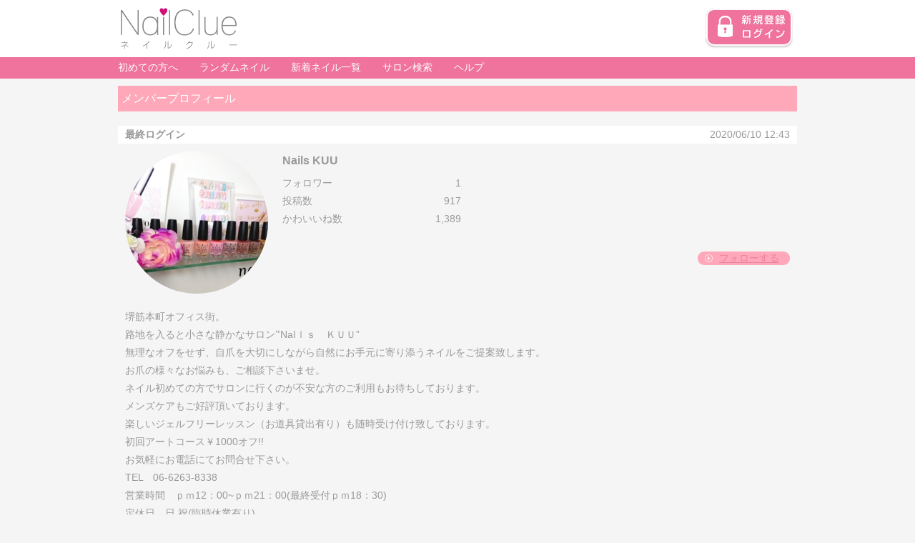

--- FILE ---
content_type: text/html; charset=UTF-8
request_url: http://nlcl.jp/smart/shokunin/profile/?usr_no=67392
body_size: 17447
content:

<!DOCTYPE html>
<html lang="ja">
<head>
    <title>Nails KUU - ネイルクルー</title>
    <meta name="description" content="ネイルクルーに参加しているNails KUUさんのプロフィールです。 「堺筋本町オフィス街。
路地を入ると小さな静かなサロン‟NaIｌｓ　ＫＵＵ”
無理なオフをせず、自爪を大切にしながら自然にお手元に寄り添うネイルをご提案致します。
お爪の様々なお悩みも、ご相談下さいませ。
ネイル初めての方でサロンに行くのが不安な方のご利用もお待ちしております。
メンズケアもご好評頂いております。
楽しいジェルフリーレッスン（お道具貸出有り）も随時受け付け致しております。
初回アートコース￥1000オフ!!
お気軽にお電話にてお問合せ下さい。
TEL　06‐6263‐8338
営業時間　ｐｍ12：00~ｐｍ21：00(最終受付ｐｍ18：30)
定休日　日.祝(臨時休業有り)
住所　〒541‐0054
大阪市中央区南本町1‐5‐6
最寄駅　地下鉄中央線堺筋本町駅１番出口すぐ
※駅チカご予約優先!!　２００種類以上の最新アイスジェルをご用意しております。」">
<meta name="keywords" content="Nails KUU,プロフィール">
  <meta property="og:site_name" content="ネイルクルー">
  <meta property="fb:app_id" content="116041306033">
  <meta charset="UTF-8" />
  <meta name="viewport" content="width=device-width,initial-scale=1.0,minimum-scale=1.0,maximum-scale=1.0,user-scalable=no">
  <meta name="description" content="ネイルクルーに参加しているNails KUUさんのプロフィールです。 「堺筋本町オフィス街。
路地を入ると小さな静かなサロン‟NaIｌｓ　ＫＵＵ”
無理なオフをせず、自爪を大切にしながら自然にお手元に寄り添うネイルをご提案致します。
お爪の様々なお悩みも、ご相談下さいませ。
ネイル初めての方でサロンに行くのが不安な方のご利用もお待ちしております。
メンズケアもご好評頂いております。
楽しいジェルフリーレッスン（お道具貸出有り）も随時受け付け致しております。
初回アートコース￥1000オフ!!
お気軽にお電話にてお問合せ下さい。
TEL　06‐6263‐8338
営業時間　ｐｍ12：00~ｐｍ21：00(最終受付ｐｍ18：30)
定休日　日.祝(臨時休業有り)
住所　〒541‐0054
大阪市中央区南本町1‐5‐6
最寄駅　地下鉄中央線堺筋本町駅１番出口すぐ
※駅チカご予約優先!!　２００種類以上の最新アイスジェルをご用意しております。」">
<meta name="keywords" content="Nails KUU,プロフィール">
  <link rel="stylesheet" type="text/css" media="all" href="/css/smart/reset.css" />
  <link rel="stylesheet" href="/css/smart/style_pc.css">
  <link rel="stylesheet" href="/css/smart/style_smart.css" media="(max-width:950px)">
  <link rel="stylesheet" type="text/css" media="all" href="http://fonts.googleapis.com/css?family=Open+Sans:300" />
  <link rel="stylesheet" type="text/css" media="all" href="http://fonts.googleapis.com/css?family=Roboto+Slab:300" />
  <script type="text/javascript">
var _gaq = _gaq || [];
_gaq.push(['_setAccount', 'UA-100478485-1']);
_gaq.push(['_setDomainName', 'nlcl.jp']);
_gaq.push(['_trackPageview']);
_gaq.push(['_setCustomVar', 1, 'User_type', 'Guest', 2]);

(function() {
    var ga = document.createElement('script'); ga.type = 'text/javascript'; ga.async = true;
    ga.src = ('https:' == document.location.protocol ? 'https://ssl' : 'http://www') + '.google-analytics.com/ga.js';
    var s = document.getElementsByTagName('script')[0]; s.parentNode.insertBefore(ga, s);
})();
</script>
  <script src="//ajax.googleapis.com/ajax/libs/jquery/2.0.0/jquery.min.js"></script>
    <script type="text/javascript" src="/js/smart/jquery.flexslider.js"></script>
    
        <script async src="//pagead2.googlesyndication.com/pagead/js/adsbygoogle.js"></script>
        <script>
        (adsbygoogle = window.adsbygoogle || []).push({
            google_ad_client: "ca-pub-3128104808571520",
            enable_page_level_ads: true
        });
        </script>
  
  </head>

<body>

<header id="header" role="banner" class="clearfix">
  <div id="header_logo"><a href="/smart/"><img src="/image/smart/logo.png" alt="ネイルクルー"></a></div>
  <div id="menu_button" class="smart"><img src="/image/smart/menu.png" width="45" height="45" alt="MENU"></div>
      <div id="hader_login"><a href="/smart/index/login/"><img src="/image/smart/header_login.png" alt="新規登録・ログイン"></a></div>
    <nav id="header_menu">
    <ul class="clearfix">
            <li><a href="/smart/readme/information/?p=2">初めての方へ</a></li>
      <li><a href="/smart/work/random/">ランダムネイル</a></li>
      <li><a href="/smart/work/">新着ネイル一覧</a></li>
      <li><a href="http://salon.nlcl.jp/" target="_blank">サロン検索</a></li>
      <li><a href="/smart/readme/information/?p=5">ヘルプ</a></li>
    </ul>
  </nav>
</header><!-- #header -->

<article id="content" role="main">
<h1 id="page_title">メンバープロフィール</h1>

<div id="user_last_login" class="clearfix">
  <div class="fl fontb">最終ログイン</div>
  <div class="fr">2020/06/10&nbsp;12:43</div>
</div>

<section id="user_area">
  <figure id="user_img">
      <img src="/upload/image/shokunin/67392.jpg" alt="Nails KUU">
    </figure>
  <div id="user_data">
    <div class="mb05 fontb">Nails KUU</div>
    <div id="user_follower">
      <dl>
        <dt>フォロワー</dt>
        <dd>1</dd>
      </dl>
      <dl>
        <dt>投稿数</dt>
        <dd>917</dd>
      </dl>
      <dl>
        <dt>かわいいね数</dt>
        <dd>1,389</dd>
      </dl>
    </div>
    <div class="right">
          <a href="/smart/index/login/" class="follow" />フォローする</a>
        </div>
  </div>
  <p class="mt20">堺筋本町オフィス街。<br />
路地を入ると小さな静かなサロン‟NaIｌｓ　ＫＵＵ”<br />
無理なオフをせず、自爪を大切にしながら自然にお手元に寄り添うネイルをご提案致します。<br />
お爪の様々なお悩みも、ご相談下さいませ。<br />
ネイル初めての方でサロンに行くのが不安な方のご利用もお待ちしております。<br />
メンズケアもご好評頂いております。<br />
楽しいジェルフリーレッスン（お道具貸出有り）も随時受け付け致しております。<br />
初回アートコース￥1000オフ!!<br />
お気軽にお電話にてお問合せ下さい。<br />
TEL　06‐6263‐8338<br />
営業時間　ｐｍ12：00~ｐｍ21：00(最終受付ｐｍ18：30)<br />
定休日　日.祝(臨時休業有り)<br />
住所　〒541‐0054<br />
大阪市中央区南本町1‐5‐6<br />
最寄駅　地下鉄中央線堺筋本町駅１番出口すぐ<br />
※駅チカご予約優先!!　２００種類以上の最新アイスジェルをご用意しております。</p>
</section>


<section class="line_t">
    所属サロン
  <div id="user_salon">
    <a href="http://salon.nlcl.jp/salon/smart/no/815/" target="_blank"></a>
    <img src="/upload/image/salon/display/815_main_420.jpg" width="420" border="0" />
    <div><strong>Nails KUU</strong></div>
    <span id="salon_distance_salon"></span>
    <span id="salon_lat_salon" style="display:none;">34.68293</span>
    <span id="salon_lon_salon" style="display:none;">135.50816</span>
  </div>
    </section>

<section>
  <div class="title clearfix orange_title"><h1 class="fl"><span>Post list</span>最新投稿</h1><a href="/smart/shokunin/view-work/?usr_no=67392" class="right_btn fr">もっとみる</a></div>
  <ul class="nail_list post_nail_list clearfix mb00">
            <li>
      <figure class="nail_img"><a href="/smart/work/detail/?work_no=111623"><img src="/upload/image/work/thumbnail/67392/111623_200.jpg" alt="ターコイズニュアンスネイル☆" ></a></figure>
      <h2 class="nail_title">ターコイズニュアンスネイル☆</h2>
      <aside class="nail_evaluation">
        <span class="icon_likes">1</span>        <span class="icon_books">0</span>        <span class="icon_looks">3,145</span>      </aside>
    </li>
            <li>
      <figure class="nail_img"><a href="/smart/work/detail/?work_no=111622"><img src="/upload/image/work/thumbnail/67392/111622_200.jpg" alt="夏ホワイトネイル☆" ></a></figure>
      <h2 class="nail_title">夏ホワイトネイル☆</h2>
      <aside class="nail_evaluation">
        <span class="icon_likes">2</span>        <span class="icon_books">0</span>        <span class="icon_looks">3,153</span>      </aside>
    </li>
            <li>
      <figure class="nail_img"><a href="/smart/work/detail/?work_no=111621"><img src="/upload/image/work/thumbnail/67392/111621_200.jpg" alt="あじさいネイル☆" ></a></figure>
      <h2 class="nail_title">あじさいネイル☆</h2>
      <aside class="nail_evaluation">
        <span class="icon_likes">2</span>        <span class="icon_books">1</span>        <span class="icon_looks">2,924</span>      </aside>
    </li>
            <li>
      <figure class="nail_img"><a href="/smart/work/detail/?work_no=111610"><img src="/upload/image/work/thumbnail/67392/111610_200.jpg" alt="ショートニュアンスネイル☆" ></a></figure>
      <h2 class="nail_title">ショートニュアンスネイル☆</h2>
      <aside class="nail_evaluation">
        <span class="icon_likes">1</span>        <span class="icon_books">0</span>        <span class="icon_looks">3,096</span>      </aside>
    </li>
      </ul>
</section>


<script type="text/javascript" src="http://nlcl.jp/js/jshashtable-2.1.js"></script>
<script type="text/javascript" src="http://nlcl.jp/js/jquery.numberformatter-1.2.3.js"></script>

<script type="text/javascript">
<!-- //
$(function() {
    <!-- フォローを実行する -->
    $("[id=do_follow]").click(
        function() {
            var shokuninNo = $(this).attr("title"); 
            $(this).hide();
            $("#waiting").show();
            // likeAPIへリクエストを送信
            jQuery.post(
                "http://nlcl.jp" + '/api/usr/add-favorite/',
                {usr      : "",
                 shokunin : shokuninNo},
                // POSTリクエスト送信後呼び出される関数
                function (data, textStatus) {
                    $("#waiting").hide();
                    // likeに成功した場合の処理
                    if (textStatus == 'success' && data == '1') {
                        $("#waiting").hide();
                        $("#cancel_follow").fadeIn();
                        // 表示しているファン数を更新
                        jQuery.get(
                            "http://nlcl.jp" + '/api/usr/get-fan-summary/',
                            {"usr_no" : shokuninNo},
                            function (data) {
                                if (data !== '0')
                                    data = jQuery.formatNumber(data, {format:'#,###', locale:'jp', decimalSeparatorAlwaysShown:true});
                                $("#fan_number").text(data);
                            });
                    }
                },
                'text'
            );
        }
    );
    <!-- フォローを解除する -->
    $("[id=cancel_follow]").click(
        function() {
            var shokuninNo = $(this).attr("title"); 
            $(this).hide();
            $("#waiting").show();
            // likeAPIへリクエストを送信
            jQuery.post(
                "http://nlcl.jp" + '/api/usr/delete-favorite/',
                {usr      : "",
                 shokunin : shokuninNo},
                // POSTリクエスト送信後呼び出される関数
                function (data, textStatus) {
                    $("#waiting").hide();
                    // likeに成功した場合の処理
                    if (textStatus == 'success' && data == '1') {
                        $("#waiting").hide();
                        $("#do_follow").fadeIn();
                        // 表示しているファン数を更新
                        jQuery.get(
                            "http://nlcl.jp" + '/api/usr/get-fan-summary/',
                            {"usr_no" : shokuninNo},
                            function (data) {
                                if (data !== '0')
                                    data = jQuery.formatNumber(data, {format:'#,###', locale:'jp', decimalSeparatorAlwaysShown:true});
                                $("#fan_number").text(data);
                            });
                    }
                },
                'text'
            );
        }
    );
    
    // gps に対応しているかチェック
    if (!navigator.geolocation) {
        // gps未対応
        if ($('#salon_distance_salon'))  { $('#salon_distance_salon').empty(); }
        if ($('#salon_distance_school')) { $('#salon_distance_school').empty(); }
        return false;
    }
    // gps取得開始
    navigator.geolocation.getCurrentPosition(function(pos) {
        // サロン
        if ($('#salon_distance_salon')) {
            // サロン位置取得
            var salonLat = $('#salon_lat_salon').text();
            var salonLon = $('#salon_lon_salon').text();
            // 距離計算
            var distance = calc_distance(pos.coords.latitude, pos.coords.longitude, salonLat, salonLon);
            distance = jQuery.formatNumber(distance, {format:'#,###', locale:'jp', decimalSeparatorAlwaysShown:true}) + "km";
            $('#salon_distance_salon').text(distance);
        }
        // スクール
        if ($('#salon_distance_school')) {
            // サロン位置取得
            var salonLat = $('#salon_lat_school').text();
            var salonLon = $('#salon_lon_school').text();
            // 距離計算
            var distance = calc_distance(pos.coords.latitude, pos.coords.longitude, salonLat, salonLon);
            distance = jQuery.formatNumber(distance, {format:'#,###', locale:'jp', decimalSeparatorAlwaysShown:true}) + "km";
            $('#salon_distance_school').text(distance);
        }
    }, function() {
        // gps 取得失敗
        if ($('#salon_distance_salon'))  { $('#salon_distance_salon').empty(); }
        if ($('#salon_distance_school')) { $('#salon_distance_school').empty(); }
        return false;
    });
});

// 距離計算関数
function calc_distance(lat_1, lng_1, lat_2, lng_2) {
  // 測地系定数
  // GRS80 ( 世界測地系 ) <- 現在の日本での標準
  var RX = 6378137.000000; // 赤道半径
  var RY = 6356752.314140;  // 極半径
  // ベッセル楕円体 ( 旧日本測地系 ) <- 以前の日本での標準
  //const RX = 6377397.155000  // 赤道半径
  //const RY = 6356079.000000  // 極半径
  // WGS84 ( GPS ) <- Google はこの測地系
  //const RX = 6378137.000000  // 赤道半径
  //const RY = 6356752.314245  // 極半径
  // 2点の経度の差を計算 ( ラジアン )
  var a_x = lng_1 * Math.PI / 180 - lng_2 * Math.PI / 180;
  // 2点の緯度の差を計算 ( ラジアン )
  var a_y = lat_1 * Math.PI / 180 - lat_2 * Math.PI / 180;
  // 2点の緯度の平均を計算
  var p = (lat_1 * Math.PI / 180 + lat_2 * Math.PI / 180) / 2;
  // 離心率を計算
  var e = Math.sqrt((RX * RX - RY * RY) / (RX * RX));
  // 子午線・卯酉線曲率半径の分母Wを計算
  var w = Math.sqrt(1 - e * e * Math.sin(p) * Math.sin(p));
  // 子午線曲率半径を計算
  var m = RX * (1 - e * e) / (w * w * w);
  // 卯酉線曲率半径を計算
  var n = RX / w;
  // 距離を計算
  var d  = Math.pow(a_y * m, 2) + Math.pow(a_x * n * Math.cos(p), 2);
  d = Math.round(Math.sqrt(d)) / 1000;
  return d;
}
// -->
</script><div id="overlay"></div>




</article>
<footer id="footer" role="contentinfo">
  <div id="footer_area">
    <div class="center mb40 smart"><a href="/"><img src="/image/smart/footer_logo.png" width="100" height="38"></a></div>
    <ul id="footer_menu" class="clearfix">
      <li><a href="/smart/readme/information/?p=2">ネイルクルーとは</a></li>
      <li><a href="/smart/readme/information/?p=5">ヘルプ</a></li>
      <li><a href="/smart/readme/privacy/?p=1">利用規約</a></li>
      <li><a href="/smart/readme/information/?p=4">運営会社</a></li>
      <li><a href="/smart/readme/privacy/">プライバシーポリシー</a></li>
      <li><a href="/smart/readme/information/?p=3">お問い合わせ</a></li>
    </ul>

    <nav id="footer_nav" class="shelf clearfix">
<!--      <a href="#"><img src="/image/smart/footer_share.png" class="mr10">共有</a>-->
      <a href="#header"><img src="/image/smart/footer_top.png" class="mr10">上へ戻る</a>
    </nav>
  </div>

  <small id="footer_copy">&copy; 2008 NailClue</small>
</footer>

    <script type="text/javascript" src="/js/smart/scrollsmoothly.js"></script>
  
  <script type="text/javascript">
    $(function(){
      $("#menu_button").on("click", function() {
        $("#header_menu").slideToggle();
      });
    });
  </script>
  
</body>
</html>

--- FILE ---
content_type: text/html; charset=utf-8
request_url: https://www.google.com/recaptcha/api2/aframe
body_size: 267
content:
<!DOCTYPE HTML><html><head><meta http-equiv="content-type" content="text/html; charset=UTF-8"></head><body><script nonce="wiSpqg8QWCbgPnm75ffTTA">/** Anti-fraud and anti-abuse applications only. See google.com/recaptcha */ try{var clients={'sodar':'https://pagead2.googlesyndication.com/pagead/sodar?'};window.addEventListener("message",function(a){try{if(a.source===window.parent){var b=JSON.parse(a.data);var c=clients[b['id']];if(c){var d=document.createElement('img');d.src=c+b['params']+'&rc='+(localStorage.getItem("rc::a")?sessionStorage.getItem("rc::b"):"");window.document.body.appendChild(d);sessionStorage.setItem("rc::e",parseInt(sessionStorage.getItem("rc::e")||0)+1);localStorage.setItem("rc::h",'1768398952391');}}}catch(b){}});window.parent.postMessage("_grecaptcha_ready", "*");}catch(b){}</script></body></html>

--- FILE ---
content_type: text/css
request_url: http://nlcl.jp/css/smart/reset.css
body_size: 5877
content:
ins,mark{color:#000}a,hr{padding:0}article,aside,details,figcaption,figure,footer,header,hgroup,hr,menu,nav,section{display:block}img.aligncenter,img.alignleft,img.alignright{padding:4px;clear:both}abbr,address,article,aside,audio,b,blockquote,body,canvas,caption,cite,code,dd,del,details,dfn,div,dl,dt,em,fieldset,figcaption,figure,footer,form,h1,h2,h3,h4,h5,h6,header,hgroup,html,i,iframe,img,ins,kbd,label,legend,li,mark,menu,nav,object,ol,p,pre,q,samp,section,small,span,strong,sub,summary,sup,table,tbody,td,tfoot,th,thead,time,tr,ul,var,video{margin:0;padding:0;border:0;outline:0;font-size:100%;background:0 0}ins,mark{background-color:#ff9}body{line-height:1}li,nav ul{list-style:none}blockquote,q{quotes:none}blockquote:after,blockquote:before,q:after,q:before{content:'';content:none}img{vertical-align:bottom}a{margin:0;font-size:100%;vertical-align:baseline;background:0 0}ins{text-decoration:none}mark{font-style:italic;font-weight:700}del{text-decoration:line-through}abbr[title],dfn[title]{border-bottom:1px dotted;cursor:help}table{border-collapse:collapse;border-spacing:0}hr{height:1px;border:0;border-top:1px solid #ccc;margin:1em 0}input,select{vertical-align:middle}.alignright{float:right}.alignleft,.fl{float:left}img.aligncenter{display:block;margin:0 auto}img.alignright{margin:0 0 2px 7px;display:inline}img.alignleft{margin:0 7px 2px 0;display:inline}.mt00{margin-top:0!important}.mt02{margin-top:2px!important}.mt08{margin-top:8px!important}.mt05{margin-top:5px!important}.mt10{margin-top:10px!important}.mt12{margin-top:12px!important}.mt15{margin-top:15px!important}.mt20{margin-top:20px!important}.mt25{margin-top:25px!important}.mt30{margin-top:30px!important}.mt35{margin-top:35px!important}.mt40{margin-top:40px!important}.mt45{margin-top:45px!important}.mt50{margin-top:50px!important}.mt120{margin-top:120px!important}.mr00{margin-right:0!important}.mr05{margin-right:5px!important}.mr10{margin-right:10px!important}.mr12{margin-right:12px!important}.mr15{margin-right:15px!important}.mr20{margin-right:20px!important}.mr25{margin-right:25px!important}.mr30{margin-right:30px!important}.mr35{margin-right:35px!important}.mr40{margin-right:40px!important}.mr45{margin-right:45px!important}.mr50{margin-right:50px!important}.mb00{margin-bottom:0!important}.mb05{margin-bottom:5px!important}.mb10{margin-bottom:10px!important}.mb12{margin-bottom:12px!important}.mb15{margin-bottom:15px!important}.mb20{margin-bottom:20px!important}.mb25{margin-bottom:25px!important}.mb30{margin-bottom:30px!important}.mb35{margin-bottom:35px!important}.mb40{margin-bottom:40px!important}.mb45{margin-bottom:45px!important}.mb50{margin-bottom:50px!important}.ml00{margin-left:0!important}.ml05{margin-left:5px!important}.ml10{margin-left:10px!important}.ml12{margin-left:12px!important}.ml15{margin-left:15px!important}.ml20{margin-left:20px!important}.ml25{margin-left:25px!important}.ml30{margin-left:35px!important}.ml40{margin-left:40px!important}.ml45{margin-left:45px!important}.ml50{margin-left:50px!important}.ma{margin:0 auto}.p02{padding:2px!important}.p05{padding:5px!important}.p10{padding:10px!important}.p15{padding:15px!important}.p20{padding:20px!important}.pt00{padding-top:0!important}.pt05{padding-top:5px!important}.pt10{padding-top:10px!important}.pt12{padding-top:12px!important}.pt15{padding-top:15px!important}.pt20{padding-top:20px!important}.pt25{padding-top:25px!important}.pt30{padding-top:30px!important}.pt35{padding-top:35px!important}.pt40{padding-top:40px!important}.pt45{padding-top:45px!important}.pt50{padding-top:50px!important}.pt80{padding-top:80px!important}.pr00{padding-right:0!important}.pr05{padding-right:5px!important}.pr10{padding-right:10px!important}.pr12{padding-right:12px!important}.pr15{padding-right:15px!important}.pr20{padding-right:20px!important}.pr25{padding-right:25px!important}.pr30{padding-right:30px!important}.pr35{padding-right:35px!important}.pr40{padding-right:40px!important}.pr45{padding-right:45px!important}.pr50{padding-right:50px!important}.pb00{padding-bottom:0!important}.pb05{padding-bottom:5px!important}.pb10{padding-bottom:10px!important}.pb12{padding-bottom:12px!important}.pb15{padding-bottom:15px!important}.pb20{padding-bottom:20px!important}.pb25{padding-bottom:25px!important}.pb30{padding-bottom:30px!important}.pb35{padding-bottom:35px!important}.pb40{padding-bottom:40px!important}.pb45{padding-bottom:45px!important}.pb50{padding-bottom:50px!important}.pl00{padding-left:0!important}.pl05{padding-left:5px!important}.pl08{padding-left:8px!important}.pl10{padding-left:10px!important}.pl12{padding-left:12px!important}.pl15{padding-left:15px!important}.pl20{padding-left:20px!important}.pl25{padding-left:25px!important}.pl30{padding-left:35px!important}.pl40{padding-left:40px!important}.pl45{padding-left:45px!important}.pl50{padding-left:50px!important}.fr{float:right}.center{text-align:center!important}.left{text-align:left!important}.right{text-align:right!important}.border{border:1px solid #330D00}.fontb{font-weight:700!important}.fc00{color:#FFF!important}.fc01{color:red!important}.fs10{font-size:10px!important}.fs12{font-size:12px!important}.fs14{font-size:14px!important}.fs16{font-size:16px!important}.fs18{font-size:18px!important}.fs20{font-size:20px!important}.bgc00{background-color:#FFF!important}.bgc01{background-color:#D05F92!important}.bgc02{background-color:#B7A580!important}.bgc03{background-color:#330D00!important}.uline{text-decoration:underline}.wd25p{width:25%}.wd25{width:25px}.wd60{width:60px}.wd60p{width:60%}.wd80{width:80px}.wd100{width:100px}.wd100p{width:100%}.wd150{width:150px}.wd285{width:285px}.wd330{width:330px}.wd350{width:350px}.wd500{width:500px}.wd520{width:520px}.clearfix:after{content:".";display:block;clear:both;height:0;visibility:hidden}.clearfix{min-height:1%;overflow:hidden;display:block}* html .clearfix{zoom:1}